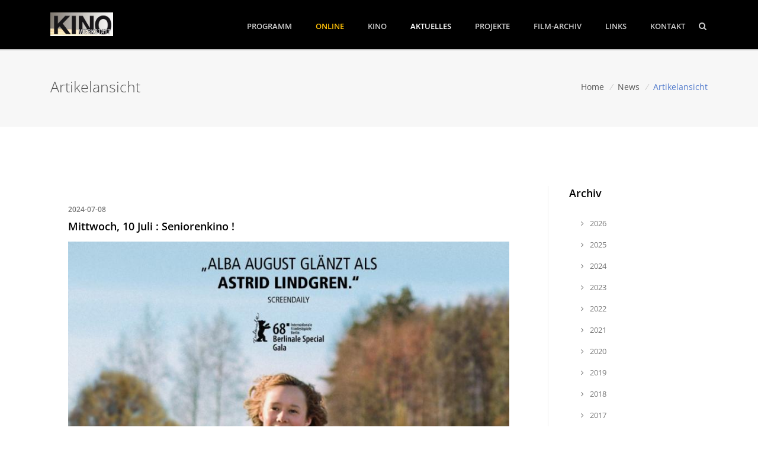

--- FILE ---
content_type: text/html; charset=UTF-8
request_url: https://kinowerkstatt.de/de/news/artikel/10731/mittwoch-10-juli-seniorenkino/
body_size: 5762
content:
<!DOCTYPE html>
<html lang="de">
    <head>
  <!-- Required Meta Tags Always Come First -->
  <meta charset="utf-8">
  <meta name="viewport" content="width=device-width, initial-scale=1, shrink-to-fit=no">
  <meta http-equiv="x-ua-compatible" content="ie=edge">

  <meta name="description" content="Der spannendste Kinoort im Saarland!">
  <meta name="author" content="PFPRO">

  
  <!-- Title -->
  <title>
        Artikelansicht | Kinowerkstatt St. Ingbert - Der spannendste Kinoort im Saarland!
  </title>

  <!-- Favicon -->
  <link rel="shortcut icon" href="/favicon.jpg">
  <!-- Google Fonts -->
  
  <!-- CSS Global Compulsory -->
  <link rel="stylesheet" href="/assets/_theme/master/assets/vendor/bootstrap/bootstrap.min.css">
  <link rel="stylesheet" href="/assets/_theme/master/assets/vendor/bootstrap/offcanvas.css">
  <!-- CSS Global Icons -->
  <link rel="stylesheet" href="/assets/_theme/master/assets/vendor/icon-awesome/css/font-awesome.min.css">
  <link rel="stylesheet" href="/assets/_theme/master/assets/vendor/icon-line/css/simple-line-icons.css">
  <link rel="stylesheet" href="/assets/_theme/master/assets/vendor/icon-etlinefont/style.css">
  <link rel="stylesheet" href="/assets/_theme/master/assets/vendor/icon-line-pro/style.css">
  <link rel="stylesheet" href="/assets/_theme/master/assets/vendor/icon-hs/style.css">
  <link rel="stylesheet" href="/assets/_theme/master/assets/vendor/dzsparallaxer/dzsparallaxer.css">
  <link rel="stylesheet" href="/assets/_theme/master/assets/vendor/dzsparallaxer/dzsscroller/scroller.css">
  <link rel="stylesheet" href="/assets/_theme/master/assets/vendor/dzsparallaxer/advancedscroller/plugin.css">
  <link rel="stylesheet" href="/assets/_theme/master/assets/vendor/animate.css">
  <link rel="stylesheet" href="/assets/_theme/master/assets/vendor/hamburgers/hamburgers.min.css">
  <link rel="stylesheet" href="/assets/_theme/master/assets/vendor/slick-carousel/slick/slick.css">
  <link rel="stylesheet" href="/assets/_theme/master/assets/vendor/fancybox/jquery.fancybox.css">

  <!-- CSS Unify -->
  <link rel="stylesheet" href="/assets/_theme/master/assets/css/unify-core.css">
  <link rel="stylesheet" href="/assets/_theme/master/assets/css/unify-components.css">
  <link rel="stylesheet" href="/assets/_theme/master/assets/css/unify-globals.css">

  <!-- CSS Customization -->
  <link rel="stylesheet" href="/assets/_theme/master/assets/css/custom.css?v=2">
</head>

<body>
  <main>

    <!-- Header -->
    <header id="js-header" class="u-header u-header--sticky-top u-header--toggle-section u-header--change-appearance" data-header-fix-moment="300" style="border-bottom:2px solid silver">
      <div class="u-header__section u-header__section--dark g-bg-black g-transition-0_3 g-py-10" data-header-fix-moment-exclude="g-py-10" data-header-fix-moment-classes="g-py-0">
        <nav class="navbar navbar-expand-lg">
          <div class="container">
            <!-- Responsive Toggle Button -->
            <button class="navbar-toggler navbar-toggler-right btn g-line-height-1 g-brd-none g-pa-0 g-pos-abs g-top-3 g-right-0" type="button" aria-label="Toggle navigation" aria-expanded="false" aria-controls="navBar" data-toggle="collapse" data-target="#navBar">
              <span class="hamburger hamburger--slider">
            <span class="hamburger-box">
              <span class="hamburger-inner"></span>
              </span>
              </span>
            </button>
            <!-- End Responsive Toggle Button -->

            <!-- Logo -->
            <a href="/" class="navbar-brand">
                            <img src="/image/logo/KinologoFarbe.jpg" style="height:40px" alt="Logo Kinowerkstatt">
            </a>
            <!-- End Logo -->

            <!-- Navigation -->
            <div class="collapse navbar-collapse align-items-center flex-sm-row g-pt-10 g-pt-5--lg" id="navBar">
              <ul class="navbar-nav text-uppercase g-font-weight-600 ml-auto">
                <li class="nav-item g-mx-20--lg ">
                  <a href="/#program" class="nav-link px-0">Programm
                    <span class="sr-only">(current)</span>
                  </a>
                </li>
                <li class="nav-item g-mx-20--lg ">
                  <a href="/de/programm/online" class="nav-link px-0 text-warning">Online</a>
                </li>
                <li class="nav-item g-mx-20--lg ">
                  <a href="/de/%C3%BCber-uns/" class="nav-link px-0">Kino</a>
                </li>

                

                <li class="nav-item g-mx-20--lg  active">
                  <a href="/de/news/aktuelles/" class="nav-link px-0">Aktuelles</a>
                </li>
                <li class="nav-item g-mx-20--lg ">
                  <a href="/de/projekte/" class="nav-link px-0">Projekte</a>
                </li>
                <li class="nav-item g-mx-20--lg ">
                  <a href="/de/filme/" class="nav-link px-0">Film-Archiv</a>
                </li>
                                <li class="nav-item g-mx-20--lg ">
                  <a href="/de/links/" class="nav-link px-0">Links</a>
                </li>
                <li class="nav-item g-ml-20--lg  g-mr-0--lg">
                  <a href="/de/kontakt/" class="nav-link px-0">Kontakt</a>
                </li>
                <li class="nav-item g-ml-20--lg  g-mr-0--lg">
                  <a href="/de/filme/" class="nav-link px-0"><i class="g-font-size-default fa fa-search fa-fw"></i></a>
                </li>
              </ul>
            </div>
            <!-- End Navigation -->
          </div>
        </nav>
      </div>
    </header>
    <!-- End Header -->


    <section class="g-bg-gray-light-v5 g-py-50 g-pt-80">
      <div class="container g-pt-50">
        <div class="d-sm-flex text-center">
          <div class="align-self-center">
            <h2 class="h3 g-font-weight-300 w-100 g-mb-10 g-mb-0--md">Artikelansicht</h2>
          </div>

          <div class="align-self-center ml-auto">
            <ul class="u-list-inline">
              <li class="list-inline-item g-mr-5">
                <a class="u-link-v5 g-color-main" href="/">Home</a>
                <i class="g-color-gray-light-v2 g-ml-5">/</i>
              </li>
              <li class="list-inline-item g-mr-5">
                <a class="u-link-v5 g-color-main" href="/de/news/aktuelles/">News</a>
                <i class="g-color-gray-light-v2 g-ml-5">/</i>
              </li>
              <li class="list-inline-item g-color-primary">
                <span>Artikelansicht</span>
              </li>
            </ul>
          </div>
        </div>
      </div>
    </section>

    <!-- Blog Classic Blocks -->
    <div class="container g-pt-100 g-pb-20">
      <div class="row justify-content-between">
        <div class="col-lg-9 g-mb-80">
          <div class="g-pr-20--lg">
            <div class="masonry-grid row g-mb-70">
              <div class="masonry-grid-sizer col-sm-1"></div>

                            <div class="masonry-grid-item col-sm-12 g-mb-30">
                <!-- Blog Classic Blocks -->
                <article class="NOu-shadow-v11">
                  
                  <div class="g-bg-white g-pa-30">
                    <span class="d-block g-color-gray-dark-v4 g-font-weight-600 g-font-size-12 text-uppercase mb-2">2024-07-08</span>
                    <h2 class="h5 g-color-black g-font-weight-600 mb-3">
                        Mittwoch, 10 Juli : Seniorenkino !
                      </h2>

                                            <a class="js-fancybox" href="javascript:;" data-type="image" data-src="//admin.kinowerkstatt.de/media/articles/10731/6b0c36fdf4bf9ee9bcf9f2faf9f3515b.jpeg" data-animate-in="zoomIn" data-animate-out="zoomOut" data-speed="1000" data-overlay-bg="rgba(0, 0, 0, 0.5)" alt="Mittwoch, 10 Juli : Seniorenkino !" title="Mittwoch, 10 Juli : Seniorenkino !" data-caption="Mittwoch, 10 Juli : Seniorenkino !">
                        <img class="img-fluid w-100" title="10731 - Mittwoch, 10 Juli : Seniorenkino !" src="//admin.kinowerkstatt.de/media/articles/10731/6b0c36fdf4bf9ee9bcf9f2faf9f3515b.jpeg" alt="xx" />
                      </a>
                      <br><br>
                      
                    <p class="g-color-gray-dark-v4 g-line-height-1_8"><p>Kinowerkstatt St. Ingbert: Programm<br />
&quot;Astrid&quot; (Mittwoch, 10. Juli, 16 Uhr)<br />
<br />
An diesem Mittwoch: Wieder Seniorenkino in der Kinowerkstatt !<br />
<br />
Am Mittwoch, den 10. Juli, um 16 Uhr hei&szlig;t es wieder Vorhang auf f&uuml;r das Seniorenkino in der Kinowerkstatt: Der Film im Juli ist Astrid Lindgren gewidmet.<br />
<br />
&quot;Astrid&quot; - der Film &uuml;ber die Jugendjahre von Astrid Lindgren von Pernille Fischer Christensen mit Alba August ist einer der sch&ouml;nsten Filme des Jahres, schrieb die S&uuml;ddeutsche Zeitung.<br />
Die weltbekannten B&uuml;cher der schwedischen Schriftstellerin Astrid Lindgren handeln von gl&uuml;cklichen Kindheiten und heilen Welten &ndash; kamen aber immer ohne Kitsch aus. Von Lindgrens schwierigen Anf&auml;ngen als ledige Mutter im Schweden der 1920er Jahre wissen nicht viele ihrer Fans. Als Praktikantin bei der kleinen Ortszeitung verliebt Astrid sich in den Chefredakteur der Zeitung und wird von ihm schwanger. Pernille Fischer Christensen hat die pr&auml;genden Jahre der Autorin voller Mitgef&uuml;hl, aber auch konventionell inszeniert. Aber in der Verk&ouml;rperung der jugendlichen Astrid Lindgren durch Alba August werden der Optimismus der B&uuml;cher und ihre Originalit&auml;t lebendig.<br />
<br />
<a href="https://kinowerkstatt.de/de/filme/detail/11109/">Info zum Film</a></p>
</p>


              <br>
              <a id="back-link" href="#!" class="btn btn-xl u-btn-outline-black g-font-weight-600 g-font-size-default g-px-35">
                Zurück
              </a>

                    
                  </div>
                </article>
                <!-- End Blog Classic Blocks -->
              </div>
              
            </div>


          </div>
        </div>

        <div class="col-lg-3 g-brd-left--lg g-brd-gray-light-v4 g-mb-80">
          <div class="g-pl-20--lg">


            <!-- Links -->
            <div class="g-mb-50">
              <h3 class="h5 g-color-black g-font-weight-600 mb-4">Archiv</h3>
              <ul class="list-unstyled g-font-size-13 mb-0">
                                <li><a class="d-block u-link-v5 g-color-gray-dark-v4 rounded g-px-20 g-py-8" href="/de/news/aktuelles/?year=2026"><i class="mr-2 fa fa-angle-right"></i> 2026</a>
                </li>
                                <li><a class="d-block u-link-v5 g-color-gray-dark-v4 rounded g-px-20 g-py-8" href="/de/news/aktuelles/?year=2025"><i class="mr-2 fa fa-angle-right"></i> 2025</a>
                </li>
                                <li><a class="d-block u-link-v5 g-color-gray-dark-v4 rounded g-px-20 g-py-8" href="/de/news/aktuelles/?year=2024"><i class="mr-2 fa fa-angle-right"></i> 2024</a>
                </li>
                                <li><a class="d-block u-link-v5 g-color-gray-dark-v4 rounded g-px-20 g-py-8" href="/de/news/aktuelles/?year=2023"><i class="mr-2 fa fa-angle-right"></i> 2023</a>
                </li>
                                <li><a class="d-block u-link-v5 g-color-gray-dark-v4 rounded g-px-20 g-py-8" href="/de/news/aktuelles/?year=2022"><i class="mr-2 fa fa-angle-right"></i> 2022</a>
                </li>
                                <li><a class="d-block u-link-v5 g-color-gray-dark-v4 rounded g-px-20 g-py-8" href="/de/news/aktuelles/?year=2021"><i class="mr-2 fa fa-angle-right"></i> 2021</a>
                </li>
                                <li><a class="d-block u-link-v5 g-color-gray-dark-v4 rounded g-px-20 g-py-8" href="/de/news/aktuelles/?year=2020"><i class="mr-2 fa fa-angle-right"></i> 2020</a>
                </li>
                                <li><a class="d-block u-link-v5 g-color-gray-dark-v4 rounded g-px-20 g-py-8" href="/de/news/aktuelles/?year=2019"><i class="mr-2 fa fa-angle-right"></i> 2019</a>
                </li>
                                <li><a class="d-block u-link-v5 g-color-gray-dark-v4 rounded g-px-20 g-py-8" href="/de/news/aktuelles/?year=2018"><i class="mr-2 fa fa-angle-right"></i> 2018</a>
                </li>
                                <li><a class="d-block u-link-v5 g-color-gray-dark-v4 rounded g-px-20 g-py-8" href="/de/news/aktuelles/?year=2017"><i class="mr-2 fa fa-angle-right"></i> 2017</a>
                </li>
                                <li><a class="d-block u-link-v5 g-color-gray-dark-v4 rounded g-px-20 g-py-8" href="/de/news/aktuelles/?year=2016"><i class="mr-2 fa fa-angle-right"></i> 2016</a>
                </li>
                                <li><a class="d-block u-link-v5 g-color-gray-dark-v4 rounded g-px-20 g-py-8" href="/de/news/aktuelles/?year=2015"><i class="mr-2 fa fa-angle-right"></i> 2015</a>
                </li>
                                <li><a class="d-block u-link-v5 g-color-gray-dark-v4 rounded g-px-20 g-py-8" href="/de/news/aktuelles/?year=2014"><i class="mr-2 fa fa-angle-right"></i> 2014</a>
                </li>
                                <li><a class="d-block u-link-v5 g-color-gray-dark-v4 rounded g-px-20 g-py-8" href="/de/news/aktuelles/?year=2013"><i class="mr-2 fa fa-angle-right"></i> 2013</a>
                </li>
                                <li><a class="d-block u-link-v5 g-color-gray-dark-v4 rounded g-px-20 g-py-8" href="/de/news/aktuelles/?year=2012"><i class="mr-2 fa fa-angle-right"></i> 2012</a>
                </li>
                                <li><a class="d-block u-link-v5 g-color-gray-dark-v4 rounded g-px-20 g-py-8" href="/de/news/aktuelles/?year=2011"><i class="mr-2 fa fa-angle-right"></i> 2011</a>
                </li>
                                <li><a class="d-block u-link-v5 g-color-gray-dark-v4 rounded g-px-20 g-py-8" href="/de/news/aktuelles/?year=2010"><i class="mr-2 fa fa-angle-right"></i> 2010</a>
                </li>
                                <li><a class="d-block u-link-v5 g-color-gray-dark-v4 rounded g-px-20 g-py-8" href="/de/news/aktuelles/?year=2009"><i class="mr-2 fa fa-angle-right"></i> 2009</a>
                </li>
                                <li><a class="d-block u-link-v5 g-color-gray-dark-v4 rounded g-px-20 g-py-8" href="/de/news/aktuelles/?year=2008"><i class="mr-2 fa fa-angle-right"></i> 2008</a>
                </li>
                              </ul>
            </div>
            <!-- End Links -->

            <hr class="g-brd-gray-light-v4 g-mt-50 mb-0">

            <br>

            <!-- Media -->
            <h3 class="h5 g-color-black g-font-weight-600 mb-4">Medien</h3>

            
              </div>
            </div>
          </div>
        </div>
      </div>
    </div>
    <!-- End Blog Classic Blocks -->

<script>
  var element = document.getElementById('back-link');

  // Provide a standard href to facilitate standard browser features such as 
  //  - Hover to see link
  //  - Right click and copy link
  //  - Right click and open in new tab
  element.setAttribute('href', document.referrer);

  // We can't let the browser use the above href for navigation. If it does, 
  // the browser will think that it is a regular link, and place the current 
  // page on the browser history, so that if the user clicks "back" again,
  // it'll actually return to this page. We need to perform a native back to
  // integrate properly into the browser's history behavior
  element.onclick = function() {
      history.back();
      return false;
  };
</script>


    <!-- Call To Action -->
    <section class="NOg-bg-red g-color-white g-pa-30" >

    	
		  <div class="text-center">
	       <a href="/de/verein/"><img src="/image/pix/banner_member.jpg" alt="Jetzt Mitglied werden!" class="img-fluid"></a>
	    </div>

    </section>
    <!-- End Call To Action -->

    <!-- Footer -->
    <div id="contacts-section" class="g-bg-black-opacity-0_9 g-color-white-opacity-0_8 g-py-60">
      <div class="container">
        <div class="row">
          <!-- Footer Content -->
          <div class="col-lg-3 col-md-6 g-mb-40 g-mb-0--lg">
            <div class="u-heading-v2-3--bottom g-brd-white-opacity-0_8 g-mb-20">
              <h2 class="u-heading-v2__title h6 text-uppercase mb-0">KINOWERKSTATT</h2>
            </div>

            <p>Die Kinowerkstatt St. Ingbert ist eine nichtkommerzielle Spielstelle, die sehenswerte aktuelle sowie kulturell und filmgeschichtlich wichtige Filme zeigt.
            </p>
          </div>
          <!-- End Footer Content -->

          <!-- Footer Content -->
          <div class="col-lg-3 col-md-6 g-mb-40 g-mb-0--lg">

                      </div>
          <!-- End Footer Content -->

          <!-- Footer Content -->
          <div class="col-lg-3 col-md-6 g-mb-40 g-mb-0--lg">
            <div class="u-heading-v2-3--bottom g-brd-white-opacity-0_8 g-mb-20">
              <h2 class="u-heading-v2__title h6 text-uppercase mb-0">HILFREICHE LINKS</h2>
            </div>

            <nav class="text-uppercase1">
              <ul class="list-unstyled g-mt-minus-10 mb-0">
                <li class="g-pos-rel g-brd-bottom g-brd-white-opacity-0_1 g-py-10">
                  <h4 class="h6 g-pr-20 mb-0">
                <a class="g-color-white-opacity-0_8 g-color-white--hover" href="/">Startseite</a>
                <i class="fa fa-angle-right g-absolute-centered--y g-right-0"></i>
              </h4>
                </li>
                <li class="g-pos-rel g-brd-bottom g-brd-white-opacity-0_1 g-py-10">
                  <h4 class="h6 g-pr-20 mb-0">
                <a class="g-color-white-opacity-0_8 g-color-white--hover" href="/de/%C3%BCber-uns/">Kino</a>
                <i class="fa fa-angle-right g-absolute-centered--y g-right-0"></i>
              </h4>
                </li>
                <li class="g-pos-rel g-brd-bottom g-brd-white-opacity-0_1 g-py-10">
                  <h4 class="h6 g-pr-20 mb-0">
                <a class="g-color-white-opacity-0_8 g-color-white--hover" href="/de/news/aktuelles/">Aktuelles</a>
                <i class="fa fa-angle-right g-absolute-centered--y g-right-0"></i>
              </h4>
                </li>
                <li class="g-pos-rel g-brd-bottom g-brd-white-opacity-0_1 g-py-10">
                  <h4 class="h6 g-pr-20 mb-0">
                <a class="g-color-white-opacity-0_8 g-color-white--hover" href="/de/projekte/">Projekte</a>
                <i class="fa fa-angle-right g-absolute-centered--y g-right-0"></i>
              </h4>
                </li>
                <li class="g-pos-rel g-brd-bottom g-brd-white-opacity-0_1 g-py-10">
                  <h4 class="h6 g-pr-20 mb-0">
                <a class="g-color-white-opacity-0_8 g-color-white--hover" href="/de/filme/">Filme </a>
                <i class="fa fa-angle-right g-absolute-centered--y g-right-0"></i>
              </h4>
                </li>
                <li class="g-pos-rel g-brd-bottom g-brd-white-opacity-0_1 g-py-10">
                  <h4 class="h6 g-pr-20 mb-0">
                <a class="g-color-white-opacity-0_8 g-color-white--hover" href="/de/verein/">Verein </a>
                <i class="fa fa-angle-right g-absolute-centered--y g-right-0"></i>
              </h4>
                </li>
                <li class="g-pos-rel g-py-10">
                  <h4 class="h6 g-pr-20 mb-0">
                <a class="g-color-white-opacity-0_8 g-color-white--hover" href="/de/kontakt/">Kontakt</a>
                <i class="fa fa-angle-right g-absolute-centered--y g-right-0"></i>
              </h4>
                </li>
              </ul>
            </nav>
          </div>
          <!-- End Footer Content -->

          <!-- Footer Content -->
          <div class="col-lg-3 col-md-6">
            <div class="u-heading-v2-3--bottom g-brd-white-opacity-0_8 g-mb-20">
              <h2 class="u-heading-v2__title h6 text-uppercase mb-0">KONTAKT</h2>
            </div>

            <address class="g-bg-no-repeat g-font-size-12 mb-0" style="background-image: url(/assets/_theme/master/assets/img/maps/map2.png);">
          <!-- Location -->
          <div class="d-flex g-mb-20">
            <div class="g-mr-10">
              <span class="u-icon-v3 u-icon-size--xs g-bg-white-opacity-0_1 g-color-white-opacity-0_6">
                <i class="fa fa-map-marker"></i>
              </span>
            </div>
            <p class="mb-0">

Pfarrgasse 49<br>
D-66386 St. Ingbert<br>
            </p>
          </div>
          <!-- End Location -->

          <!-- Phone -->
          <div class="d-flex g-mb-20">
            <div class="g-mr-10">
              <span class="u-icon-v3 u-icon-size--xs g-bg-white-opacity-0_1 g-color-white-opacity-0_6">
                <i class="fa fa-phone"></i>
              </span>
            </div>
            <p class="mb-0">
Tel: 06894 36821 (Büro)<br>
Mobil: 0176 54461046<br>
Fax: 06894 36880<br>
            </p>
          </div>
          <!-- End Phone -->

          <!-- Email and Website -->
          <div class="d-flex g-mb-20">
            <div class="g-mr-10">
              <span class="u-icon-v3 u-icon-size--xs g-bg-white-opacity-0_1 g-color-white-opacity-0_6">
                <i class="fa fa-globe"></i>
              </span>
            </div>
            <p class="mb-0">
              <a class="g-color-white-opacity-0_8 g-color-white--hover" href="mailto:kinowerkstatt@gmx.de">kinowerkstatt@gmx.de</a>
              <br>
              <a class="g-color-white-opacity-0_8 g-color-white--hover" href="#">www.kinowerkstatt.de</a>
            </p>
          </div>
          <!-- End Email and Website -->
        </address>
          </div>
          <!-- End Footer Content -->
        </div>
      </div>
    </div>
    <!-- End Footer -->

    <!-- Copyright Footer -->
    <footer class="g-bg-gray-dark-v1 g-color-white-opacity-0_8 g-py-20">
      <div class="container">
        <div class="row">
          <div class="col-md-8 text-center text-md-left g-mb-10 g-mb-0--md">
            <div class="d-lg-flex">
              <small class="d-block g-font-size-default g-mr-10 g-mb-10 g-mb-0--md">2007 - 2023 &copy; Kinowerkstatt.</small>
              <ul class="u-list-inline">
                <li class="list-inline-item">
                  <a class="g-color-white-opacity-0_8 g-color-white--hover" href="/de/impressum/">Impressum</a>
                </li>
                <li class="list-inline-item">
                  <span>|</span>
                </li>
                <li class="list-inline-item">
                  <a class="g-color-white-opacity-0_8 g-color-white--hover" href="/de/datenschutz/">Datenschutz</a>
                </li>
                <li class="list-inline-item">
                  <span>|</span>
                </li>

                
                
                <li class="list-inline-item">
                  <a class="g-color-white-opacity-0_8 g-color-white--hover" href="/de/sitemap/">Sitemap</a>
                </li>
              </ul>
            </div>
          </div>

          <div class="col-md-4 align-self-center">
            <ul class="list-inline text-center text-md-right mb-0">
              <li class="list-inline-item g-mx-10" data-toggle="tooltip" data-placement="top" title="Facebook">
                <a target="_blank" href="https://www.facebook.com/Kinowerkstatt" class="g-color-white-opacity-0_5 g-color-white--hover">
                  <i class="fa fa-facebook"></i>
                </a>
              </li>
                          </ul>
          </div>
        </div>
      </div>
    </footer>
    <!-- End Copyright Footer -->
    <a class="js-go-to u-go-to-v1" href="#" data-type="fixed" data-position='{
     "bottom": 15,
     "right": 15
   }' data-offset-top="400" data-compensation="#js-header" data-show-effect="zoomIn">
      <i class="hs-icon hs-icon-arrow-top"></i>
    </a>
  </main>

  <!-- JS Global Compulsory -->
  <script src="/assets/_theme/master/assets/vendor/jquery/jquery.min.js"></script>
  <script src="/assets/_theme/master/assets/vendor/jquery-migrate/jquery-migrate.min.js"></script>
  <script src="/assets/_theme/master/assets/vendor/popper.js/popper.min.js"></script>
  <script src="/assets/_theme/master/assets/vendor/bootstrap/bootstrap.min.js"></script>

  <script src="/assets/_theme/master/assets/vendor/bootstrap/offcanvas.js"></script>

  <!-- JS Implementing Plugins -->
  <script src="/assets/_theme/master/assets/vendor/dzsparallaxer/dzsparallaxer.js"></script>
  <script src="/assets/_theme/master/assets/vendor/dzsparallaxer/dzsscroller/scroller.js"></script>
  <script src="/assets/_theme/master/assets/vendor/dzsparallaxer/advancedscroller/plugin.js"></script>
  <script src="/assets/_theme/master/assets/vendor/masonry/dist/masonry.pkgd.min.js"></script>
  <script src="/assets/_theme/master/assets/vendor/imagesloaded/imagesloaded.pkgd.min.js"></script>
  <script src="/assets/_theme/master/assets/vendor/slick-carousel/slick/slick.js"></script>
  <script src="/assets/_theme/master/assets/vendor/fancybox/jquery.fancybox.min.js"></script>
  <script src="/assets/_theme/master/assets/vendor/gmaps/gmaps.min.js"></script>

  <!-- JS Unify -->
  <script src="/assets/_theme/master/assets/js/hs.core.js"></script>

  <script src="/assets/_theme/master/assets/js/components/hs.header.js"></script>
  <script src="/assets/_theme/master/assets/js/helpers/hs.hamburgers.js"></script>

  <script src="/assets/_theme/master/assets/js/components/hs.dropdown.js"></script>
  <script src="/assets/_theme/master/assets/js/components/hs.popup.js"></script>
  <script src="/assets/_theme/master/assets/js/components/hs.carousel.js"></script>
  <script src="/assets/_theme/master/assets/js/components/gmap/hs.map.js"></script>

  <script src="/assets/_theme/master/assets/js/components/hs.go-to.js"></script>

  <!-- JS Custom -->
  <script src="/assets/_theme/master/assets/js/custom.js"></script>

  <!-- JS Plugins Init. -->
  <script>
    $(document).on('ready', function () {
      // initialization of go to
      $.HSCore.components.HSGoTo.init('.js-go-to');

      // initialization of carousel
      $.HSCore.components.HSCarousel.init('.js-carousel');

      // initialization of HSDropdown component
      $.HSCore.components.HSDropdown.init($('[data-dropdown-target]'), {
        afterOpen: function(){
          $(this).find('input[type="search"]').focus();
        }
      });

      // initialization of masonry
      $('.masonry-grid').imagesLoaded().then(function () {
        $('.masonry-grid').masonry({
          columnWidth: '.masonry-grid-sizer',
          itemSelector: '.masonry-grid-item',
          percentPosition: true
        });
      });

      // initialization of popups
      $.HSCore.components.HSPopup.init('.js-fancybox');
    });

    $(window).on('load', function () {
      // initialization of header
      $.HSCore.components.HSHeader.init($('#js-header'));
      $.HSCore.helpers.HSHamburgers.init('.hamburger');
    });
  </script>

    

<!-- Matomo -->
<script>
  var _paq = window._paq = window._paq || [];
  /* tracker methods like "setCustomDimension" should be called before "trackPageView" */
  _paq.push(['trackPageView']);
  _paq.push(['enableLinkTracking']);
  (function() {
    var u="https://matomo.pfproit.de/";
    _paq.push(['setTrackerUrl', u+'matomo.php']);
    _paq.push(['setSiteId', '35']);
    var d=document, g=d.createElement('script'), s=d.getElementsByTagName('script')[0];
    g.async=true; g.src=u+'matomo.js'; s.parentNode.insertBefore(g,s);
  })();
</script>
<!-- End Matomo Code -->

</body>

</html>
